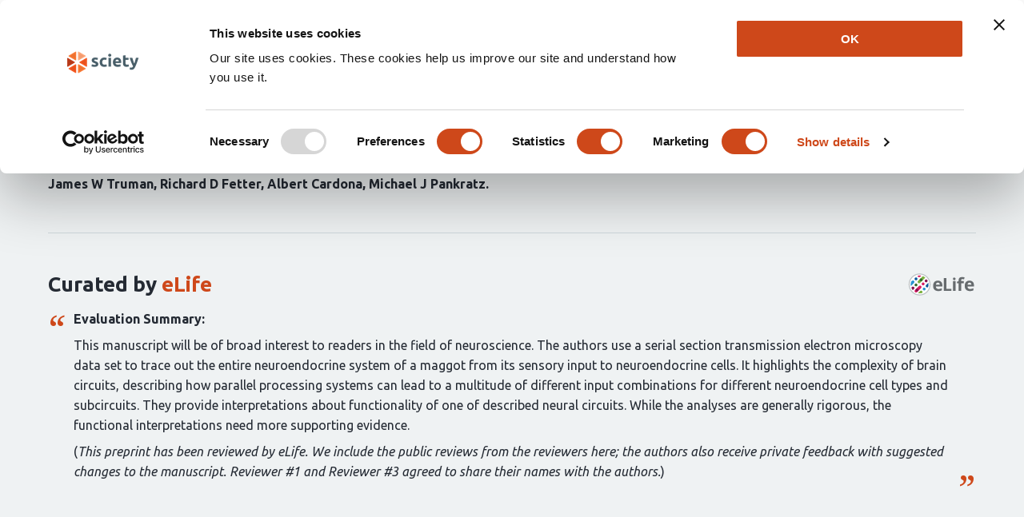

--- FILE ---
content_type: text/html; charset=utf-8
request_url: https://sciety.org/articles/activity/10.1101/2020.10.22.350306
body_size: 9738
content:

  <!doctype html>
  <html lang="en" prefix="og: http://ogp.me/ns#">
    
  <head data-user-agent="Mozilla/5.0 (Macintosh; Intel Mac OS X 10_15_7) AppleWebKit/537.36 (KHTML, like Gecko) Chrome/131.0.0.0 Safari/537.36; ClaudeBot/1.0; +claudebot@anthropic.com)">
    
  <meta charset="utf-8">
  <meta name="viewport" content="width=device-width, initial-scale=1">
  <title>
    Unveiling the sensory and interneuronal pathways of the neuroendocrine connectome in
            Drosophila | Sciety
  </title>
  <meta name="description" content="4 evaluations
Latest version Oct 22, 2020
Latest activity Mar 1, 2021">
  <link rel="stylesheet" href="/static/style.css">
  <meta name="twitter:card" content="summary">
  <meta name="twitter:site" content="@scietyHQ">
  <meta property="og:site_name" content="Sciety">
  <meta property="og:title" content="Unveiling the sensory and interneuronal pathways of the neuroendocrine connectome in
            Drosophila">
  <meta property="og:description" content="
            Neuroendocrine systems in animals maintain organismal homeostasis and regulate stress response. Although a great deal of work has been done on the neuropeptides and hormones that are released and act on target organs in the periphery, the synaptic inputs onto these neuroendocrine outputs in the brain are less well understood. Here, we use the transmission electron microscopy reconstruction of a whole central nervous system in the
            Drosophila
            larva to elucidate the sensory pathways and the interneurons that provide synaptic input to the neurosecretory cells projecting to the endocrine organs. Predicted by network modeling, we also identify a new carbon dioxide responsive network that acts on a specific set of neurosecretory cells and which include those expressing Corazonin (Crz) and Diuretic hormone 44 (DH44) neuropeptides. Our analysis reveals a neuronal network architecture for combinatorial action based on sensory and interneuronal pathways that converge onto distinct combinations of neuroendocrine outputs.
          ">
  <meta property="og:image" content="https://sciety.org/static/images/sciety-twitter-profile.png">
  <link rel="icon" type="image/svg+xml" href="/static/images/favicons/favicon.svg">

  <link rel="apple-touch-icon" sizes="180x180" href="/static/images/favicons/generated/apple-touch-icon.png">
  <link rel="icon" type="image/png" sizes="32x32" href="/static/images/favicons/generated/favicon-32x32.png">
  <link rel="icon" type="image/png" sizes="16x16" href="/static/images/favicons/generated/favicon-16x16.png">
  <link rel="manifest" href="/static/images/favicons/generated/site.webmanifest">
  <link rel="mask-icon" href="/static/images/favicons/generated/safari-pinned-tab.svg" color="#cf4500">
  <link rel="shortcut icon" href="/static/images/favicons/generated/favicon.ico">
  <meta name="msapplication-TileColor" content="#cf4500">
  <meta name="msapplication-config" content="/static/images/favicons/generated/browserconfig.xml">
  <meta name="theme-color" content="#ffffff">

  
  <script data-cookieconsent="ignore">
    window.dataLayer = window.dataLayer || [];
    function gtag(){dataLayer.push(arguments);}

    

    gtag('consent', 'default', {
      'ad_storage': 'denied',
      'analytics_storage': 'denied',
      'wait_for_update': 500,
    });
    gtag("set", "ads_data_redaction", true);
  </script>

  
  <script id="Cookiebot" src="https://consent.cookiebot.com/uc.js" data-cbid="56f22051-f915-4cf1-9552-7d8f64d81152" data-blockingmode="auto"></script>


  <script data-cookieconsent="ignore">
    (function(w,d,s,l,i){w[l]=w[l]||[];w[l].push({'gtm.start':
    new Date().getTime(),event:'gtm.js'});var f=d.getElementsByTagName(s)[0],
    j=d.createElement(s),dl=l!='dataLayer'?'&l='+l:'';j.async=true;j.src=
    'https://www.googletagmanager.com/gtm.js?id='+i+dl;f.parentNode.insertBefore(j,f);
    })(window,document,'script','dataLayer','GTM-NX7CQB4');
  </script>

  
  <script src="https://cdn.usefathom.com/script.js" data-site="DBULFPXG" defer data-cookieconsent="ignore"></script>


  </head>

  <body>
    
    
  <!-- Google Tag Manager (noscript) -->
  <noscript><iframe src="https://www.googletagmanager.com/ns.html?id=GTM-NX7CQB4"
  height="0" width="0" style="display:none;visibility:hidden"></iframe></noscript>
  <!-- End Google Tag Manager (noscript) -->

    
  <div class="standard-page-container">
    
<header class="site-header" id="mobileMenuReturnPoint">
  <a href="#mainContent" class="visually-hidden">Skip navigation</a>
  <nav class="site-header__left_links">
    <ul class="site-header__left_links_list">
      <li class="site-header__left_links_list_item--menu">
        <a href="#mobileNavigation" class="site-header__menu_link">
          <img src="/static/images/menu-icon.svg" alt="" class="site-header__menu_icon"/>
        </a>
      </li>
      <li class="site-header__left_links_list_item--logo">
        <a href="/" class="site-header__logo_link">
          <img src="/static/images/sciety-logo-navigation-link-colour-text.svg" alt="Sciety" class="site-header__logo">
        </a>
      </li>
      <li>
        <a href="/search" class="site-header__search_link">
          <img src="/static/images/search-icon.svg" alt="" class="site-header__search_icon"><span class="site-header__search_label">Search</span>
        </a>
      </li>
    </ul>
  </nav>
  <div class="site-header__right_links">
    
  <nav class="utility-bar" aria-describedby="application-settings">
    <div id="application-settings" style="display: none;">Sciety application settings</div>
    <ul class="utility-bar__list" role="list">
      
  
  <li class="utility-bar__list_item utility-bar__list_item--navigation" aria-hidden="true">
    <a href="/" class="utility-bar__list_nav_link">Home</a>
  </li>

  
  <li class="utility-bar__list_item utility-bar__list_item--navigation">
    <a href="/groups" class="utility-bar__list_nav_link">Groups</a>
  </li>

  
  <li class="utility-bar__list_item utility-bar__list_item--navigation">
    <a href="/explore" class="utility-bar__list_nav_link">Explore</a>
  </li>

  
  <li class="utility-bar__list_item utility-bar__list_item--navigation">
    <a href="/subscribe-to-mailing-list" class="utility-bar__list_nav_link">Newsletter</a>
  </li>

  
  <li class="utility-bar__list_item utility-bar__list_item--navigation">
    <a href="/about" class="utility-bar__list_nav_link">About</a>
  </li>

  
  <li class="utility-bar__list_item utility-bar__list_item--navigation">
    <a href="/log-in" class="utility-bar__list_link_primary_button">Log In</a>
  </li>

  
  <li class="utility-bar__list_item utility-bar__list_item--navigation">
    <a href="/sign-up" class="utility-bar__list_link_secondary_button">Sign Up</a>
  </li>


    </ul>
  </nav>

  </div>
</header>

    
  <main id="mainContent">
    <div class="page-content">
      
  <div class="article-page-wrapper">
    
  <div class="article-page-header-wrapper article-page-header-wrapper--with-curation-statements">
    <header class="page-header page-header--article">
      <h1 lang="en">Unveiling the sensory and interneuronal pathways of the neuroendocrine connectome in
            <i>Drosophila</i></h1>
      <ol aria-label="Authors of this article" class="article-author-list" role="list"><li>Sebastian Hückesfeld</li><li>Philipp Schlegel</li><li>Anton Miroschnikow</li><li>Andreas Schoofs</li><li>Ingo Zinke</li><li>André N Haubrich</li><li>Casey M Schneider-Mizell</li><li>James W Truman</li><li>Richard D Fetter</li><li>Albert Cardona</li><li>Michael J Pankratz</li></ol>
      <span class="visually-hidden">Curation statements for this article: </span><ul class="curation-statements" role="list"><li class="curation-statement" role="listitem">
  <section>
    <header class="curation-statement-header">
      <h2>Curated by <a href="/groups/elife">eLife</a></h2>
      <img src="https://raw.githubusercontent.com/sciety/group-static-files/main/large-logos/elife-logo-sm.svg" alt="eLife logo">
    </header>
    <div lang="en" class="curation-statement-full-text">
      <p><strong>Evaluation Summary:</strong></p>
<p>This manuscript will be of broad interest to readers in the field of neuroscience. The authors use a serial section transmission electron microscopy data set to trace out the entire neuroendocrine system of a maggot from its sensory input to neuroendocrine cells. It highlights the complexity of brain circuits, describing how parallel processing systems can lead to a multitude of different input combinations for different neuroendocrine cell types and subcircuits. They provide interpretations about functionality of one of described neural circuits. While the analyses are generally rigorous, the functional interpretations need more supporting evidence.</p>
<p>(<em>This preprint has been reviewed by eLife. We include the public reviews from the reviewers here; the authors also receive private feedback with suggested changes to the manuscript. Reviewer #1 and Reviewer #3 agreed to share their names with the authors.</em>)</p>

    </div>
  </section>
</li>
</ul>
    </header>
  </div>

    <div class="sciety-grid-two-columns">
      <section class="article-actions">
        
      <section>
        <h2 class="article-actions-heading"><span class="visually-hidden">This article has been </span>Reviewed by<span class="visually-hidden"> the following groups</span></h2>
        <ul role="list" class="article-actions-reviewing-groups">
          <li class="article-actions-reviewing-groups__item" role="listitem">
    <a href="/groups/elife" class="group-link-with-logo group-link-with-logo--left-align"><img src="https://raw.githubusercontent.com/sciety/group-static-files/main/large-logos/elife-logo-sm.svg" alt="eLife" class="group-link-with-logo__logo"></a>
  </li>

        </ul>
      </section>
    
        <a href="https://doi.org/10.1101/2020.10.22.350306" class="full-article-button">Read the full article</a>
        
      <a href="#relatedArticles" class="see-related-articles-button">See related articles</a>
    
        
    <section class="bonfire-management">
        <h2 class="article-actions-heading">Discuss this preprint</h2>
            <a href="https://discussions.sciety.org/signup" class="bonfire-management-button">Start a discussion</a>
            
            <a href="https://blog.sciety.org/sciety-secures-funding-from-nlnet-foundation-to-help-build-discourse-around-preprints/">What are Sciety discussions?</a>
    </section>
    
        <div class="list-management">
          
      <section class="list-management__listed-in">
        <h2 class="article-actions-heading">Listed in</h2>
        
  <ul role="list" class="listed-in-list">
    <li role="listitem"><a href="/lists/f1561c0f-d247-4e03-934d-52ad9e0aed2f">Evaluated articles</a> (eLife)</li>

  </ul>

      </section>
    
          <a href="/log-in" class="logged-out-call-to-action">Log in to save this article</a>
        </div>
      </section>
      <section>
        <section role="doc-abstract" class="article-abstract">
          <h2>Abstract</h2>
          <div lang="en"><p>
            Neuroendocrine systems in animals maintain organismal homeostasis and regulate stress response. Although a great deal of work has been done on the neuropeptides and hormones that are released and act on target organs in the periphery, the synaptic inputs onto these neuroendocrine outputs in the brain are less well understood. Here, we use the transmission electron microscopy reconstruction of a whole central nervous system in the
            <i>Drosophila</i>
            larva to elucidate the sensory pathways and the interneurons that provide synaptic input to the neurosecretory cells projecting to the endocrine organs. Predicted by network modeling, we also identify a new carbon dioxide responsive network that acts on a specific set of neurosecretory cells and which include those expressing Corazonin (Crz) and Diuretic hormone 44 (DH44) neuropeptides. Our analysis reveals a neuronal network architecture for combinatorial action based on sensory and interneuronal pathways that converge onto distinct combinations of neuroendocrine outputs.
          </p></div>
        </section>
        
    <section class="activity-feed">
      <h2 class="activity-feed__header">Article activity feed</h2>
      <ol role="list" class="activity-feed__list">
        <li class="activity-feed__item" role="listitem">
    <article class="activity-feed__item__contents" id="hypothesis:6h6jgnp4Eeuar3OroJfZQA">
      <header class="activity-feed__item__header">
        
    <img class="activity-feed__item__avatar" src="https://raw.githubusercontent.com/sciety/group-static-files/main/elife.png" alt="">
  
        
  <div class="activity-feed__item__meta">
    <div class="activity-feed__item__title">
      
<a href="/groups/elife">
  eLife
</a>

    </div>
    <time datetime="2021-03-01" class="activity-feed__item__date">Mar 1, 2021</time>
  </div>

      </header>
      
    <div class="activity-feed__item__body" data-behaviour="collapse_to_teaser">
      <div class="hidden" data-teaser lang="en">
        <p><strong>Reviewer #3 (Public Review):</strong></p>
<p>Developing animals must couple information about external and internal conditions with developmental programs to adapt to changing environments. In animals ranging from flies to mammals, growth and developmental progression is controlled by a neuroendocrine system that integrates environmental and developmental cues. In mammals, this system involves the reproductive axis (hypothalamic-pituitary-gonadal axis, HPG). In the fruit fly Drosophila, neurosecretory cells that project onto the ring gland, a composite endocrine organ that houses the corpora cardiaca (CC), the corpus allatum (CA), and the prothoracic gland (PG), serves analogous functions. Characterizing the neurosecretory cells that project to the ring gland and the inputs they receive is therefore key to a deeper understanding of how the …</p>
      </div>
      <div data-full-text>
        
    <div lang="en"><p><strong>Reviewer #3 (Public Review):</strong></p>
<p>Developing animals must couple information about external and internal conditions with developmental programs to adapt to changing environments. In animals ranging from flies to mammals, growth and developmental progression is controlled by a neuroendocrine system that integrates environmental and developmental cues. In mammals, this system involves the reproductive axis (hypothalamic-pituitary-gonadal axis, HPG). In the fruit fly Drosophila, neurosecretory cells that project onto the ring gland, a composite endocrine organ that houses the corpora cardiaca (CC), the corpus allatum (CA), and the prothoracic gland (PG), serves analogous functions. Characterizing the neurosecretory cells that project to the ring gland and the inputs they receive is therefore key to a deeper understanding of how the neuroendocrine system receives and processes information about external and internal conditions, and in response, adjusts growth and development. Building on the electron-microscopic reconstruction of the Drosophila L1 larval brain, the authors perform a comprehensive analysis of the neurosecretory cells that target the larval ring gland and the neurons that form synaptic contacts with these neurosecretory cells. This work is truly impressive on its own, and more than that it will also be extremely important for the future characterization of inputs received by the neuroendocrine system to modulate its activity, thus coupling development with environmental conditions. The work is well-written, and I have no doubt that it will be of great value to the field.</p>
</div>
    
      <div data-read-original-source>
        <a href="https://hypothes.is/a/6h6jgnp4Eeuar3OroJfZQA" class="activity-feed__item__read_original_source">
          Read the original source
        </a>
      </div>
    
  
      </div>
    </div>
  
    </article>
  </li>
<li class="activity-feed__item" role="listitem">
    <article class="activity-feed__item__contents" id="hypothesis:0xdKaHp4EeuZRq8Dix5Blw">
      <header class="activity-feed__item__header">
        
    <img class="activity-feed__item__avatar" src="https://raw.githubusercontent.com/sciety/group-static-files/main/elife.png" alt="">
  
        
  <div class="activity-feed__item__meta">
    <div class="activity-feed__item__title">
      
<a href="/groups/elife">
  eLife
</a>

    </div>
    <time datetime="2021-03-01" class="activity-feed__item__date">Mar 1, 2021</time>
  </div>

      </header>
      
    <div class="activity-feed__item__body" data-behaviour="collapse_to_teaser">
      <div class="hidden" data-teaser lang="en">
        <p><strong>Reviewer #2 (Public Review):</strong></p>
<p>Analyzing EM data from the Drosophila larva, Hueckesfeld et al. investigate and describe the synaptic connectivity of sensory neurons and interneurons that provide input into the neuroendocrine system in fly larvae. The output of neuroendocrine neurons projecting to the ring gland is mostly non-synaptic and identified by receptor expression analysis. Using a modelling approach, they provide a more detailed analysis on newly discovered CO2-responsive cells and their downstream network and also other possible processing pathways from sensory to endocrine neurons. To test some of their model predictions, they analyze the response of predicted CO2-downstream neurons to CO2 exposure.</p>
<p>Strengths of the paper:</p>
<p>The authors did a great job in visualizing the complex connectivity between sensory inputs, interneurons, …</p>
      </div>
      <div data-full-text>
        
    <div lang="en"><p><strong>Reviewer #2 (Public Review):</strong></p>
<p>Analyzing EM data from the Drosophila larva, Hueckesfeld et al. investigate and describe the synaptic connectivity of sensory neurons and interneurons that provide input into the neuroendocrine system in fly larvae. The output of neuroendocrine neurons projecting to the ring gland is mostly non-synaptic and identified by receptor expression analysis. Using a modelling approach, they provide a more detailed analysis on newly discovered CO2-responsive cells and their downstream network and also other possible processing pathways from sensory to endocrine neurons. To test some of their model predictions, they analyze the response of predicted CO2-downstream neurons to CO2 exposure.</p>
<p>Strengths of the paper:</p>
<p>The authors did a great job in visualizing the complex connectivity between sensory inputs, interneurons, and endocrine neurons. Neuroendocrine neuron outputs, which are mostly non-synaptic, have been detected by identification of vesicle release regions. The authors went beyond the analysis of EM data and collected a lot of new data to confirm non-synaptic connectivity between neuroendocrine neurons and their downstream targets by performing antibody stainings and trans-tango experiments. This information will be highly valuable to the field.</p>
<p>Sensory inputs in the larvae have been attributed according to previous publications, but the authors also describe a new CO2 sensing function of tracheal TD neurons. Description of this new sensory function is also a valuable addition to the Drosophila field.</p>
<p>The authors used a modelling approach to describe and detect specific processing pathways, for example from a certain sensory modality, or to a specific endocrine neuron. This manuscript underlines that the use of a (simple) computational model framework to understand network motifs within an EM dataset is very powerful. Also, they can confirm that predicted CO2 downstream neurons indeed respond to CO2 in a certain way.</p>
<p>The authors discuss potential functional implications for faster and slower processing pathways (connections over interneurons or direct). Indeed there might be situations where the larva needs to respond in flexible ways that are however also easily reversable (fast pathways), but there might be also other situations where the larva needs to integrate more sensory evidence and which might induce non-reversible behaviors, such as pupation (slow pathways). I think this discussion suggests an interesting concept of the impact/cost of adaptive behavioral changes and the different timescales they can occur.</p>
<p>Weaknesses of the paper:</p>
<p>Data wise, this manuscript is a very descriptive study. The authors visualize the complex and diverse possible processing pathways; however, the function of the circuit remains unknown. To really understand the functional properties behind this complex architecture will require studies focused on single sensory modalities, single pathways and/or single peptidergic classes all in the context of a certain behavioral framework.</p>
<p>The authors try to provide a complete overview over the connectivity within the neuroendocrine system pathways. However, the authors should discuss that the connectivity data from the one EM dataset that they analyzed might be changing across individuals and development. Especially the vesicle release sites might be more variable across individual larvae than synaptic connections. Neuropeptide receptor expression might also change over development.</p>
<p>The authors investigate the TD CO2 sensing pathway in more detail. They show that the sensory neurons and the predicted downstream neurons respond to CO2. This shows that the neural connectivity might serve a functional purpose. There is however another type of sensory neurons that respond to CO2 in the larva (Gr21a receptor neurons- Faucher et al., 2006), which are required for an avoidance response to the stimulus. The authors should discuss and maybe analyze the EM data for possible circuit convergence between the two different CO2 sensory input neurons.</p>
<p>The authors discuss the CO2 response in the context of a stress response. However, the natural environment of larvae, rotten fruits, also emit CO2 as a by-product. Thus, sensing CO2 which converges together with information from Fructose/Glucose sensors might be used for finding or evaluating food sources.</p>
</div>
    
      <div data-read-original-source>
        <a href="https://hypothes.is/a/0xdKaHp4EeuZRq8Dix5Blw" class="activity-feed__item__read_original_source">
          Read the original source
        </a>
      </div>
    
  
      </div>
    </div>
  
    </article>
  </li>
<li class="activity-feed__item" role="listitem">
    <article class="activity-feed__item__contents" id="hypothesis:n61Ytnp4Eeu4cevE2-LCAg">
      <header class="activity-feed__item__header">
        
    <img class="activity-feed__item__avatar" src="https://raw.githubusercontent.com/sciety/group-static-files/main/elife.png" alt="">
  
        
  <div class="activity-feed__item__meta">
    <div class="activity-feed__item__title">
      
<a href="/groups/elife">
  eLife
</a>

    </div>
    <time datetime="2021-03-01" class="activity-feed__item__date">Mar 1, 2021</time>
  </div>

      </header>
      
    <div class="activity-feed__item__body" data-behaviour="collapse_to_teaser">
      <div class="hidden" data-teaser lang="en">
        <p><strong>Reviewer #1 (Public Review):</strong></p>
<p>The neuroendocrine system of the maggot has been mapped in parts at both the light and electron microscopic levels in earlier studies. In this manuscript, Hückesfeld et al map the entire endocrine system all the way from its sensory input neurons to the interneurons and secretory neurons and the glands. This is invaluable for many reasons, including because information about external stimuli are likely integrated at the level of interneurons.</p>
<p>The authors use this connectome to model how and to what extent each sensory modality might influence the different neurosecretory cells. They use the CO2 sensing pathway to functionally validate their model <em>in vivo</em> using CaMPARI. Through this they validate a circuitry where CO2 sensing neurons in the trachea influence 4 types of neurosecretory cells via 4 interneuron …</p>
      </div>
      <div data-full-text>
        
    <div lang="en"><p><strong>Reviewer #1 (Public Review):</strong></p>
<p>The neuroendocrine system of the maggot has been mapped in parts at both the light and electron microscopic levels in earlier studies. In this manuscript, Hückesfeld et al map the entire endocrine system all the way from its sensory input neurons to the interneurons and secretory neurons and the glands. This is invaluable for many reasons, including because information about external stimuli are likely integrated at the level of interneurons.</p>
<p>The authors use this connectome to model how and to what extent each sensory modality might influence the different neurosecretory cells. They use the CO2 sensing pathway to functionally validate their model <em>in vivo</em> using CaMPARI. Through this they validate a circuitry where CO2 sensing neurons in the trachea influence 4 types of neurosecretory cells via 4 interneuron pathways. Interestingly, they find that the CO2 sensory information is not necessarily what dominates the sensory input onto some these neurons.</p>
</div>
    
      <div data-read-original-source>
        <a href="https://hypothes.is/a/n61Ytnp4Eeu4cevE2-LCAg" class="activity-feed__item__read_original_source">
          Read the original source
        </a>
      </div>
    
  
      </div>
    </div>
  
    </article>
  </li>
<li class="activity-feed__item" role="listitem">
    <article class="activity-feed__item__contents" id="hypothesis:fsEI8Hp4EeuMmGfZuo_yig">
      <header class="activity-feed__item__header">
        
    <img class="activity-feed__item__avatar" src="https://raw.githubusercontent.com/sciety/group-static-files/main/elife.png" alt="">
  
        
  <div class="activity-feed__item__meta">
    <div class="activity-feed__item__title">
      
<a href="/groups/elife">
  eLife
</a>

    </div>
    <time datetime="2021-03-01" class="activity-feed__item__date">Mar 1, 2021</time>
  </div>

      </header>
      
    <div class="activity-feed__item__body" data-behaviour="collapse_to_teaser">
      <div class="hidden" data-teaser lang="en">
        <p><strong>Evaluation Summary:</strong></p>
<p>This manuscript will be of broad interest to readers in the field of neuroscience. The authors use a serial section transmission electron microscopy data set to trace out the entire neuroendocrine system of a maggot from its sensory input to neuroendocrine cells. It highlights the complexity of brain circuits, describing how parallel processing systems can lead to a multitude of different input combinations for different neuroendocrine cell types and subcircuits. They provide interpretations about functionality of one of described neural circuits. While the analyses are generally rigorous, the functional interpretations need more supporting evidence.</p>
<p>(<em>This preprint has been reviewed by eLife. We include the public reviews from the reviewers here; the authors also receive private feedback with suggested changes to the …</em></p>
      </div>
      <div data-full-text>
        
    <div lang="en"><p><strong>Evaluation Summary:</strong></p>
<p>This manuscript will be of broad interest to readers in the field of neuroscience. The authors use a serial section transmission electron microscopy data set to trace out the entire neuroendocrine system of a maggot from its sensory input to neuroendocrine cells. It highlights the complexity of brain circuits, describing how parallel processing systems can lead to a multitude of different input combinations for different neuroendocrine cell types and subcircuits. They provide interpretations about functionality of one of described neural circuits. While the analyses are generally rigorous, the functional interpretations need more supporting evidence.</p>
<p>(<em>This preprint has been reviewed by eLife. We include the public reviews from the reviewers here; the authors also receive private feedback with suggested changes to the manuscript. Reviewer #1 and Reviewer #3 agreed to share their names with the authors.</em>)</p>
</div>
    
      <div data-read-original-source>
        <a href="https://hypothes.is/a/fsEI8Hp4EeuMmGfZuo_yig" class="activity-feed__item__read_original_source">
          Read the original source
        </a>
      </div>
    
  
      </div>
    </div>
  
    </article>
  </li>
<li class="activity-feed__item" role="listitem">
  <div class="activity-feed__item__contents">
    <header class="activity-feed__item__header">
      <img class="activity-feed__item__avatar" src="/static/images/article-servers/biorxiv.jpg" alt="">
      <div class="activity-feed__item__meta">
        <div class="activity-feed__item__title">
          <a href="http://biorxiv.org/lookup/doi/10.1101/2020.10.22.350306">
            Version published to 10.1101/2020.10.22.350306 on bioRxiv
          </a>
        </div>
        <time datetime="2020-10-22" class="activity-feed__item__date">Oct 22, 2020</time>
      </div>
    </header>
  </div>
</li>

      </ol>
    </section>
  
        
  <div id="relatedArticles">
    <h2 class="related-articles__header">Related articles</h2>
    
  <ol class="article-list" role="list">
    <li role="listitem">
  <section class="article-card">
    
  <h3 class="article-card__title"><a href="/articles/activity/10.21203/rs.3.rs-8143272/v1">Tanycyte-mediated synapse pruning shapes hypothalamic circuits controlling metabolism</a></h3>
  
          <div class="visually-hidden">This article has 6 authors:</div>
          <ol class="card-authors" role="list">
            <li class="card-authors__author">Fanny Langlet</li><li class="card-authors__author">Rafik Dali</li><li class="card-authors__author">Irina Kolotuev</li><li class="card-authors__author">David Lopez-Rodriguez</li><li class="card-authors__author">Chaitanya Gavini</li><li class="card-authors__author">Tamara Deglise</li>
          </ol>
        
  
  
  <footer class="article-card__footer">
    
  <div class="article-card__meta">
    <span class="visually-hidden">This article has no evaluations</span><span>Latest version <time datetime="2026-01-09">Jan 9, 2026</time></span>
  </div>

  </footer>

  </section>
</li>
<li role="listitem">
  <section class="article-card">
    
  <h3 class="article-card__title"><a href="/articles/activity/10.1101/2025.11.25.690389">Axon-specific mRNA translation shapes dopaminergic circuit development</a></h3>
  
          <div class="visually-hidden">This article has 7 authors:</div>
          <ol class="card-authors" role="list">
            <li class="card-authors__author">C. Gora</li><li class="card-authors__author">B. Frenette</li><li class="card-authors__author">P. Gelon</li><li class="card-authors__author">C. F. Sephton</li><li class="card-authors__author">S.M.I. Hussein</li><li class="card-authors__author">E. Metzakopian</li><li class="card-authors__author">M. Lévesque</li>
          </ol>
        
  
  
  <footer class="article-card__footer">
    
  <div class="article-card__meta">
    <span class="visually-hidden">This article has no evaluations</span><span>Latest version <time datetime="2025-11-29">Nov 29, 2025</time></span>
  </div>

  </footer>

  </section>
</li>
<li role="listitem">
  <section class="article-card">
    
  <h3 class="article-card__title"><a href="/articles/activity/10.20944/preprints202512.0927.v1">Endocannabinoids Modulate Olfactory System Development and Function</a></h3>
  
          <div class="visually-hidden">This article has 2 authors:</div>
          <ol class="card-authors" role="list">
            <li class="card-authors__author">Thomas Heinbockel</li><li class="card-authors__author">Edward A. Brown</li>
          </ol>
        
  
  
  <footer class="article-card__footer">
    
  <div class="article-card__meta">
    <span class="visually-hidden">This article has no evaluations</span><span>Latest version <time datetime="2025-12-11">Dec 11, 2025</time></span>
  </div>

  </footer>

  </section>
</li>

  </ol>

  </div>

      </section>
    </div>
  </div>

    </div>
  </main>
  
    
  <footer>
    <div class="pre-footer">
      <div class="pre-footer__slogan">Stay updated. Get involved.</div>
      <a href="/subscribe-to-mailing-list" class="pre-footer__call_to_action">Subscribe to our newsletter</a>
    </div>
    <div class="main-footer">
      <ul class="main-footer__navigation">
        <li class="main-footer__navigation_item">
          <a href="/blog" class="main-footer__link">Blog</a>
        </li>
        <li class="main-footer__navigation_item">
          <a href="/about" class="main-footer__link">About Sciety</a>
        </li>
        <li class="main-footer__navigation_item">
          <a href="/contact-us" class="main-footer__link">Contact</a>
        </li>
        <li class="main-footer__navigation_item">
          <a href="https://twitter.com/scietyHQ"><img src="/static/images/twitter-bird-white.svg" alt="Follow us on Twitter"/></a>
        </li>
        <li class="main-footer__navigation_item">
          <a href="https://www.facebook.com/ScietyHQ/"><img src="/static/images/facebook-white.svg" alt="Follow us on Facebook"/></a>
        </li>
      </ul>
      <small class="main-footer__small_print">
        © eLife Sciences Publications Ltd.
        <a href="/legal">Legal&nbsp;information</a>
      </small>
    </div>
  </footer>

  </div>
  
    <nav class="mobile-menu" id="mobileNavigation">
      <span class="visually-hidden">Site navigation links</span>
      <ul role="list" class="mobile-menu__links">
        
        <li><a href="/" class="mobile-menu__link">Home</a></li>
        <li><a href="/groups" class="mobile-menu__link">Groups</a></li>
        <li><a href="/explore" class="mobile-menu__link">Explore</a></li>
        
      <li><a href="/subscribe-to-mailing-list" class="mobile-menu__link">Newsletter</a></li>
      <li><a href="/about" class="mobile-menu__link">About</a></li>
      <li>
        <a href="/log-in" class="mobile-menu__link mobile-menu__link_primary_button">Log In</a>
      </li>
      <li>
        <a href="/sign-up" class="mobile-menu__link mobile-menu__link_secondary_button">Sign Up</a>
      </li>
    
      </ul>
      <a href="#mobileMenuReturnPoint"><img src="/static/images/close-icon.svg" alt="dismiss this menu" class="mobile-menu__close_link"></a>
    </nav>

  

    <script src="/static/behaviour.js"></script>

  </body>
  </html>


--- FILE ---
content_type: image/svg+xml
request_url: https://sciety.org/static/images/close-icon.svg
body_size: 487
content:
<?xml version="1.0" encoding="UTF-8"?>
<svg width="30px" height="30px" viewBox="0 0 30 30" version="1.1" xmlns="http://www.w3.org/2000/svg" xmlns:xlink="http://www.w3.org/1999/xlink">
    <g id="Designs" stroke="none" stroke-width="1" fill="none" fill-rule="evenodd">
        <g id="component-states" transform="translate(-801.000000, -126.000000)">
            <g id="menu" transform="translate(801.000000, 86.000000)">
                <g id="menu-no-js-close" transform="translate(0.000000, 40.000000)">
                    <path d="M3.6862915,13.5857864 L26.3137085,13.5857864 C27.0947571,13.5857864 27.7279221,14.2189514 27.7279221,15 C27.7279221,15.7810486 27.0947571,16.4142136 26.3137085,16.4142136 L3.6862915,16.4142136 C2.90524292,16.4142136 2.27207794,15.7810486 2.27207794,15 C2.27207794,14.2189514 2.90524292,13.5857864 3.6862915,13.5857864 Z" id="Rectangle" fill="#FFFFFF" transform="translate(15.000000, 15.000000) rotate(45.000000) translate(-15.000000, -15.000000) "></path>
                    <path d="M15,2.27207794 C15.7810486,2.27207794 16.4142136,2.90524292 16.4142136,3.6862915 L16.4142136,26.3137085 C16.4142136,27.0947571 15.7810486,27.7279221 15,27.7279221 C14.2189514,27.7279221 13.5857864,27.0947571 13.5857864,26.3137085 L13.5857864,3.6862915 C13.5857864,2.90524292 14.2189514,2.27207794 15,2.27207794 Z" id="Rectangle" fill="#FFFFFF" transform="translate(15.000000, 15.000000) rotate(45.000000) translate(-15.000000, -15.000000) "></path>
                </g>
            </g>
        </g>
    </g>
</svg>


--- FILE ---
content_type: image/svg+xml
request_url: https://sciety.org/static/images/menu-icon.svg
body_size: 317
content:
<?xml version="1.0" encoding="UTF-8"?>
<svg width="26px" height="26px" viewBox="0 0 26 26" version="1.1" xmlns="http://www.w3.org/2000/svg" xmlns:xlink="http://www.w3.org/1999/xlink">
    <g id="Designs" stroke="none" stroke-width="1" fill="none" fill-rule="evenodd">
        <g id="drawer-mobile-no-js" transform="translate(-307.000000, -167.000000)">
            <g id="Group" transform="translate(285.000000, 112.000000)">
                <g id="new/navbar-mobile" transform="translate(0.000000, 36.000000)">
                    <g id="menu" transform="translate(22.000000, 19.000000)">
                        <rect id="Rectangle" fill="#34434A" x="0" y="5" width="22" height="3" rx="1.5"></rect>
                        <rect id="Rectangle" fill="#34434A" x="0" y="12" width="26" height="3" rx="1.5"></rect>
                        <rect id="Rectangle" fill="#34434A" x="0" y="19" width="14" height="3" rx="1.5"></rect>
                    </g>
                </g>
            </g>
        </g>
    </g>
</svg>


--- FILE ---
content_type: application/javascript; charset=utf-8
request_url: https://sciety.org/static/behaviour.js
body_size: 692
content:
(function(doc) {
  // for activity page
  function buildToggle() {
    const button = doc.createElement('button');
    button.classList.add('activity-feed__item__toggle');
    return button;
  }
  const itemBodies = doc.querySelectorAll('[data-behaviour="collapse_to_teaser"]');
  Array.prototype.forEach.call(itemBodies, function (itemBody) {
    const teaser = itemBody.querySelector('[data-teaser]');
    const fullText = itemBody.querySelector('[data-full-text]');

    const more = buildToggle();
    more.innerHTML = 'More';
    more.setAttribute('aria-label', 'Read more of this content');
    if(teaser.lastElementChild?.nodeName === 'P') {
      teaser.lastElementChild.appendChild(doc.createTextNode(' '));
      teaser.lastElementChild.appendChild(more);
    } else {
      teaser.appendChild(more);
    }

    const less = buildToggle();
    less.innerHTML = 'Less';
    less.setAttribute('aria-hidden', 'true');
    fullText.insertBefore(less, fullText.querySelector('[data-read-original-source]'));

    teaser.classList.remove('hidden');
    fullText.classList.add('hidden');

    more.addEventListener('click', function (e) {
      teaser.classList.add('hidden');
      fullText.classList.remove('hidden');
    });

    less.addEventListener('click', function (e) {
      teaser.classList.remove('hidden');
      fullText.classList.add('hidden');
    });
  });

  // for search results page
  const clearSearchText = doc.getElementById('clearSearchText');
  if (clearSearchText) {
    const searchInput = doc.getElementById('searchText');
    if (searchInput.value.length) {
      clearSearchText.classList.remove('visually-hidden');
    }
    clearSearchText.setAttribute('aria-label', 'Clear search text');
    searchInput.addEventListener('input', function(e) {
      if (e.target.value.length > 0) {
        clearSearchText.classList.remove('visually-hidden');
      } else {
        clearSearchText.classList.add('visually-hidden');
      }
    })
    clearSearchText.addEventListener('click', function (e) {
      searchInput.setAttribute('value', '');
      clearSearchText.classList.add('visually-hidden');
      searchInput.focus();
    });
  }
}(window.document));


--- FILE ---
content_type: image/svg+xml
request_url: https://sciety.org/static/images/sciety-logo-navigation-link-colour-text.svg
body_size: 5542
content:
<?xml version="1.0" encoding="UTF-8"?>
<svg width="119px" height="36px" viewBox="0 0 119 36" version="1.1" xmlns="http://www.w3.org/2000/svg" xmlns:xlink="http://www.w3.org/1999/xlink">
    <g id="Landing-page" stroke="none" stroke-width="1" fill="none" fill-rule="evenodd">
        <g id="landing-page---draft-1" transform="translate(-40.000000, -26.000000)" fill-rule="nonzero">
            <g id="sciety-logo-full-colour" transform="translate(40.000000, 26.046233)">
                <g id="Group" transform="translate(40.256191, 4.736189)" fill="#34434A">
                    <path d="M5.03085937,18.2601563 C5.78548828,18.2601563 6.32583984,18.185625 6.64259766,18.0365625 C6.95935547,17.8875 7.11773437,17.5986914 7.11773437,17.1794531 C7.11773437,16.8440625 6.91277344,16.5552539 6.51216797,16.3037109 C6.10224609,16.052168 5.48736328,15.7726758 4.65820312,15.455918 C4.01537109,15.2136914 3.4284375,14.9621484 2.89740234,14.7106055 C2.36636719,14.4497461 1.91917969,14.1423047 1.55583984,13.7789648 C1.18318359,13.415625 0.903691406,12.9870703 0.698730469,12.4933008 C0.493769531,11.9902148 0.391289062,11.3939648 0.391289062,10.6952344 C0.391289062,9.32572266 0.903691406,8.24501953 1.91917969,7.453125 C2.93466797,6.66123047 4.33212891,6.260625 6.10224609,6.260625 C6.98730469,6.260625 7.83509766,6.33515625 8.65494141,6.49353516 C9.46546875,6.65191406 10.1176172,6.81960938 10.5927539,7.0059375 L9.87539062,10.2200977 C9.3909375,10.0524023 8.86921875,9.90333984 8.31023437,9.77291016 C7.75125,9.64248047 7.11773437,9.57726563 6.4096875,9.57726563 C5.11470703,9.57726563 4.471875,9.94060547 4.471875,10.6579688 C4.471875,10.8256641 4.49982422,10.9747266 4.55572266,11.1051563 C4.61162109,11.2355859 4.72341797,11.3566992 4.89111328,11.4778125 C5.05880859,11.5989258 5.28240234,11.7293555 5.57121094,11.8691016 C5.86001953,12.0088477 6.22335937,12.1579102 6.66123047,12.3256055 C7.56492187,12.6609961 8.31023437,12.9963867 8.90648437,13.3224609 C9.49341797,13.6485352 9.96855469,14.0025586 10.3039453,14.3752148 C10.6486523,14.7571875 10.8815625,15.1764258 11.0213086,15.6329297 C11.1610547,16.0894336 11.2262695,16.6297852 11.2262695,17.2353516 C11.2262695,18.6700781 10.685918,19.7600977 9.60521484,20.4960938 C8.52451172,21.2320898 6.99662109,21.6047461 5.02154297,21.6047461 C3.7265625,21.6047461 2.65517578,21.4929492 1.78875,21.2693555 C0.931640625,21.0457617 0.335390625,20.8594336 0,20.7103711 L0.689414062,17.3564648 C1.38814453,17.635957 2.11482422,17.8502344 2.85082031,18.0086133 C3.58681641,18.185625 4.31349609,18.2601563 5.03085937,18.2601563 Z" id="Path"></path>
                    <path d="M13.6019531,13.9373438 C13.6019531,12.8845898 13.7696484,11.8877344 14.1143555,10.9560938 C14.4590625,10.0244531 14.952832,9.21392578 15.5956641,8.51519531 C16.2384961,7.81646484 17.0303906,7.27611328 17.9527148,6.86619141 C18.8750391,6.45626953 19.927793,6.260625 21.1109766,6.260625 C21.8842383,6.260625 22.6016016,6.32583984 23.2444336,6.46558594 C23.8872656,6.60533203 24.5207812,6.80097656 25.1263477,7.06183594 L24.2692383,10.3598438 C23.8779492,10.2107813 23.4587109,10.0803516 22.9928906,9.96855469 C22.5270703,9.85675781 22.014668,9.80085938 21.4370508,9.80085938 C20.2166016,9.80085938 19.3035937,10.182832 18.7073437,10.9374609 C18.1110937,11.6920898 17.8036523,12.6889453 17.8036523,13.9280273 C17.8036523,15.2416406 18.0831445,16.2571289 18.6514453,16.9744922 C19.2104297,17.6918555 20.1979687,18.0551953 21.6047461,18.0551953 C22.107832,18.0551953 22.6388672,18.0086133 23.2164844,17.9154492 C23.7847852,17.8222852 24.3158203,17.6732227 24.8002734,17.4682617 L25.3778906,20.8501172 C24.8934375,21.0550781 24.2971875,21.2320898 23.5798242,21.3811523 C22.8624609,21.5302148 22.06125,21.6047461 21.1948242,21.6047461 C19.8625781,21.6047461 18.7166602,21.4091016 17.7570703,21.0084961 C16.7974805,20.6078906 16.0055859,20.0675391 15.3907031,19.3874414 C14.7758203,18.7073437 14.3193164,17.8968164 14.0305078,16.9651758 C13.7416992,16.0428516 13.6019531,15.0273633 13.6019531,13.9373438 Z" id="Path"></path>
                    <path d="M32.6633203,2.44089844 C32.6633203,3.19552734 32.4210938,3.79177734 31.9273242,4.22964844 C31.4335547,4.66751953 30.8559375,4.88179688 30.1944727,4.88179688 C29.5330078,4.88179688 28.9553906,4.66751953 28.4616211,4.22964844 C27.9678516,3.79177734 27.725625,3.19552734 27.725625,2.44089844 C27.725625,1.68626953 27.9678516,1.09001953 28.4616211,0.652148438 C28.9553906,0.214277344 29.5330078,0 30.1944727,0 C30.8559375,0 31.4335547,0.214277344 31.9273242,0.652148438 C32.4210938,1.09001953 32.6633203,1.67695313 32.6633203,2.44089844 Z M32.2813477,21.2320898 L28.1541797,21.2320898 L28.1541797,6.65191406 L32.2813477,6.65191406 L32.2813477,21.2320898 Z" id="Shape"></path>
                    <path d="M35.4675586,14.0491406 C35.4675586,12.7541602 35.6632031,11.626875 36.0638086,10.6579688 C36.4644141,9.6890625 36.9861328,8.87853516 37.6289648,8.23570313 C38.2717969,7.59287109 39.0171094,7.09910156 39.8555859,6.76371094 C40.6940625,6.42832031 41.5604883,6.260625 42.4455469,6.260625 C44.5137891,6.260625 46.1534766,6.89414063 47.355293,8.16117188 C48.5571094,9.42820313 49.1533594,11.2914844 49.1533594,13.7416992 C49.1533594,13.9839258 49.144043,14.2447852 49.1254102,14.5335938 C49.1067773,14.8224023 49.0881445,15.0739453 49.0695117,15.2975391 L39.7065234,15.2975391 C39.7996875,16.145332 40.200293,16.8254297 40.8990234,17.3191992 C41.5977539,17.8222852 42.5387109,18.0645117 43.7218945,18.0645117 C44.4765234,18.0645117 45.2218359,17.9992969 45.9485156,17.8595508 C46.6751953,17.7198047 47.2714453,17.5521094 47.7372656,17.3471484 L48.29625,20.7010547 C48.0726563,20.8128516 47.7745313,20.9246484 47.4111914,21.0364453 C47.0385352,21.1482422 46.6286133,21.2414063 46.1814258,21.3252539 C45.7249219,21.4091016 45.2404688,21.4743164 44.7280664,21.5302148 C44.2063477,21.5861133 43.6939453,21.6140625 43.1722266,21.6140625 C41.8586133,21.6140625 40.7220117,21.418418 39.7531055,21.0364453 C38.7841992,20.6451563 37.9829883,20.1141211 37.3401563,19.4433398 C36.7066406,18.7725586 36.2315039,17.9713477 35.9240625,17.0490234 C35.6166211,16.1173828 35.4675586,15.1205273 35.4675586,14.0491406 Z M45.1659375,12.474668 C45.1473047,12.1206445 45.0914063,11.7852539 44.9889258,11.4498633 C44.8864453,11.1144727 44.7280664,10.8256641 44.5137891,10.5648047 C44.2995117,10.3039453 44.0293359,10.089668 43.7125781,9.93128906 C43.3865039,9.76359375 42.9858984,9.67974609 42.5107617,9.67974609 C42.0449414,9.67974609 41.6536523,9.75427734 41.3182617,9.91265625 C40.9828711,10.0710352 40.7126953,10.2759961 40.4891016,10.5368555 C40.2655078,10.7977148 40.0978125,11.0958398 39.9766992,11.4405469 C39.8555859,11.7852539 39.7717383,12.1299609 39.7158398,12.4839844 L45.1659375,12.4839844 L45.1659375,12.474668 Z" id="Shape"></path>
                    <path d="M52.2091406,3.01851562 L56.3363086,2.35705078 L56.3363086,6.65191406 L61.3019531,6.65191406 L61.3019531,10.089668 L56.3363086,10.089668 L56.3363086,15.2136914 C56.3363086,16.0801172 56.4853711,16.7788477 56.7928125,17.29125 C57.1002539,17.8129687 57.7151367,18.0645117 58.6374609,18.0645117 C59.0846484,18.0645117 59.5411523,18.0272461 60.0069727,17.9433984 C60.4821094,17.8595508 60.9106641,17.7477539 61.2926367,17.5986914 L61.8702539,20.8128516 C61.367168,21.0178125 60.8175,21.1948242 60.2119336,21.3438867 C59.6063672,21.4929492 58.8517383,21.5674805 57.9666797,21.5674805 C56.8393945,21.5674805 55.9077539,21.418418 55.1717578,21.1109766 C54.4357617,20.8035352 53.8395117,20.3842969 53.4016406,19.8346289 C52.9544531,19.2942773 52.6470117,18.6328125 52.47,17.8502344 C52.2929883,17.0769727 52.2091406,16.2105469 52.2091406,15.2695898 L52.2091406,3.01851562 L52.2091406,3.01851562 Z" id="Path"></path>
                    <path d="M77.8944727,6.65191406 C77.0653125,9.45615234 76.1895703,12.0926953 75.2858789,14.5522266 C74.3821875,17.0117578 73.385332,19.3967578 72.3139453,21.6979102 C71.9226562,22.5270703 71.5406836,23.2351172 71.1493945,23.8220508 C70.7581055,24.399668 70.3388672,24.8841211 69.8730469,25.2660938 C69.4072266,25.6480664 68.8855078,25.9182422 68.3078906,26.0952539 C67.720957,26.2722656 67.0408594,26.3561133 66.2675977,26.3561133 C65.6154492,26.3561133 65.0191992,26.3002148 64.4788477,26.1791016 C63.9291797,26.0579883 63.4819922,25.9275586 63.1372852,25.7784961 L63.8546484,22.4804883 C64.2832031,22.6295508 64.6558594,22.7320313 64.99125,22.7879297 C65.3266406,22.8438281 65.6713477,22.8717773 66.0440039,22.8717773 C66.78,22.8717773 67.3483008,22.6761328 67.7489062,22.2755273 C68.1495117,21.8749219 68.4849023,21.3252539 68.7643945,20.6265234 C67.8234375,18.781875 66.8824805,16.7043164 65.932207,14.4031641 C64.99125,12.1020117 64.1061914,9.52136719 63.2677148,6.66123047 L67.6464258,6.66123047 C67.8327539,7.37859375 68.0470312,8.16117188 68.2985742,8.99964844 C68.5501172,9.838125 68.8109766,10.685918 69.0904687,11.5523438 C69.3699609,12.4094531 69.6494531,13.2479297 69.9382617,14.058457 C70.2270703,14.8689844 70.4972461,15.6142969 70.7581055,16.2757617 C71.000332,15.6142969 71.251875,14.8689844 71.5127344,14.058457 C71.7735937,13.2479297 72.0251367,12.4094531 72.2766797,11.5523438 C72.5282227,10.6952344 72.7704492,9.84744141 73.0033594,8.99964844 C73.2362695,8.16117188 73.4412305,7.37859375 73.6275586,6.66123047 L77.8944727,6.66123047 L77.8944727,6.65191406 Z" id="Path"></path>
                </g>
                <path d="M0.652148438,10.4347242 C0.540351563,10.4347242 0.4471875,10.453357 0.391289063,10.4906227 C0.204960938,10.5931031 0,10.9657594 0,11.6924391 L0,23.6174391 C0,24.3441188 0.204960938,24.716775 0.381972656,24.8192555 C0.558984375,24.9217359 0.987539063,24.9124195 1.62105469,24.5490797 L11.7852539,18.6238453 C12.4187695,18.2605055 12.6423633,17.8878492 12.6423633,17.6549391 C12.6423633,17.4220289 12.4187695,17.0586891 11.7852539,16.6860328 L1.62105469,10.7607984 C1.20181641,10.5185719 0.875742188,10.4347242 0.652148438,10.4347242 Z" id="Path" fill="#B53818"></path>
                <path d="M32.1416016,10.4347242 C31.9180078,10.4347242 31.5826172,10.5185719 31.1726953,10.7607984 L21.0084961,16.6860328 C20.3749805,17.0493727 20.1513867,17.4220289 20.1513867,17.6549391 C20.1513867,17.8878492 20.3749805,18.2511891 21.0084961,18.6238453 L31.1726953,24.5490797 C31.7968945,24.9124195 32.2254492,24.9217359 32.4117773,24.8192555 C32.5887891,24.716775 32.79375,24.3441188 32.79375,23.6174391 L32.79375,11.6924391 C32.79375,10.9657594 32.5887891,10.5931031 32.4117773,10.4906227 C32.3465625,10.453357 32.2627148,10.4347242 32.1416016,10.4347242 Z" id="Path" fill="#E8521E"></path>
                <path d="M3.12099609,8.18947032 L13.2851953,14.1147047 C13.9093945,14.4780445 14.3379492,14.4873609 14.5242773,14.3848805 C14.7012891,14.2824 14.90625,13.9097438 14.90625,13.1830641 L14.90625,1.25806407 C14.90625,0.531384378 14.7012891,0.158728128 14.5242773,0.0562476589 C14.3472656,-0.0462328098 13.9187109,-0.0369164036 13.2851953,0.32642344 L3.12099609,6.25165782 C2.48748047,6.61499766 2.26388672,6.98765391 2.26388672,7.22056407 C2.26388672,7.45347422 2.49679687,7.81681407 3.12099609,8.18947032 L3.12099609,8.18947032 Z" id="Path" fill="#ED7231"></path>
                <path d="M3.12099609,29.0582203 L13.2851953,34.9834547 C13.9093945,35.3467945 14.3379492,35.3561109 14.5242773,35.2536305 C14.7012891,35.15115 14.90625,34.7784938 14.90625,34.0518141 L14.90625,22.1268141 C14.90625,21.4001344 14.7012891,21.0274781 14.5242773,20.9249977 C14.3472656,20.8225172 13.9187109,20.8318336 13.2851953,21.1951734 L3.12099609,27.1204078 C2.48748047,27.4837477 2.26388672,27.8564039 2.26388672,28.0893141 C2.26388672,28.3222242 2.49679687,28.6855641 3.12099609,29.0582203 L3.12099609,29.0582203 Z" id="Path" fill="#E8521E"></path>
                <path d="M18.5396484,20.8690992 C18.4278516,20.8690992 18.3346875,20.887732 18.2787891,20.9249977 C18.1017773,21.0274781 17.8968164,21.4001344 17.8968164,22.1268141 L17.8968164,34.0518141 C17.8968164,34.7784938 18.1017773,35.15115 18.2787891,35.2536305 C18.4558008,35.3561109 18.8843555,35.3467945 19.5178711,34.9834547 L29.6820703,29.0582203 C30.3155859,28.6948805 30.5391797,28.3222242 30.5391797,28.0893141 C30.5391797,27.8564039 30.3155859,27.4930641 29.6820703,27.1204078 L19.5085547,21.1951734 C19.0893164,20.9529469 18.7632422,20.8690992 18.5396484,20.8690992 Z" id="Path" fill="#ED7231"></path>
                <path d="M18.5396484,0.000349221407 C18.4278516,0.000349221407 18.3346875,0.0189820339 18.2787891,0.0562476589 C18.0924609,0.158728128 17.8875,0.531384378 17.8875,1.25806407 L17.8875,13.1830641 C17.8875,13.9097438 18.0924609,14.2824 18.2694727,14.3848805 C18.4464844,14.4873609 18.8750391,14.4780445 19.5085547,14.1147047 L29.6727539,8.18947032 C30.3062695,7.82613047 30.5298633,7.45347422 30.5298633,7.22056407 C30.5298633,6.98765391 30.3062695,6.62431407 29.6727539,6.25165782 L19.5085547,0.32642344 C19.0893164,0.0841968777 18.7632422,0.000349221407 18.5396484,0.000349221407 Z" id="Path" fill="#F39C71"></path>
            </g>
        </g>
    </g>
</svg>
